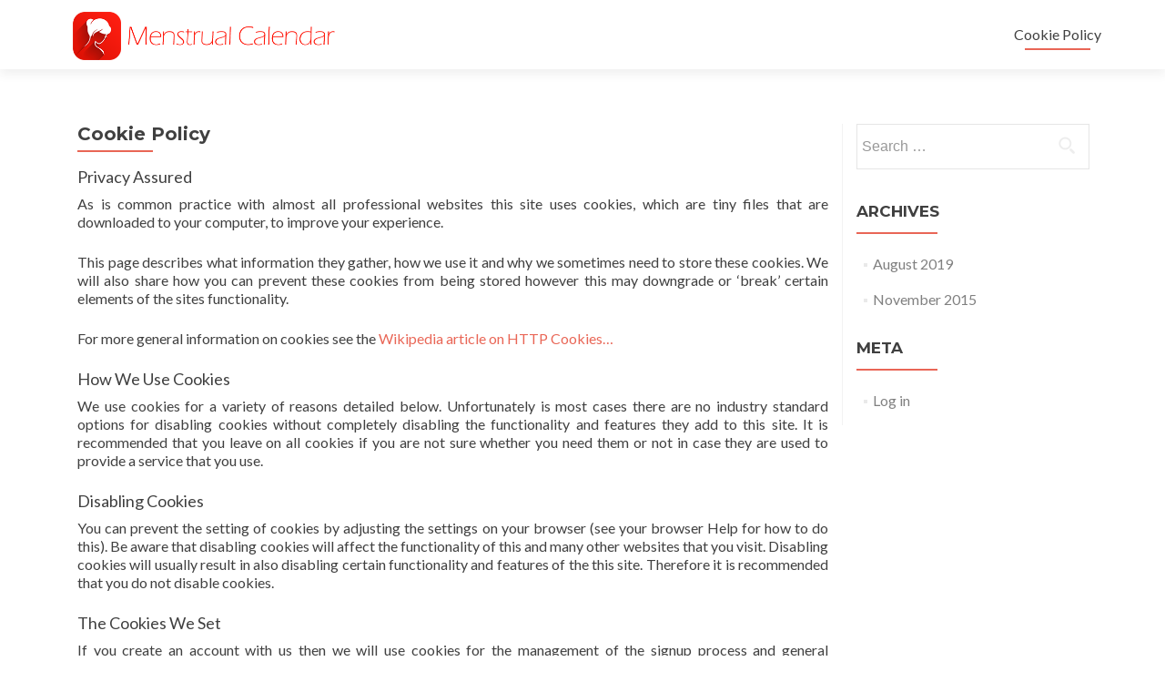

--- FILE ---
content_type: text/html; charset=UTF-8
request_url: http://menstrual-calendar.com/cookie-policy/
body_size: 4454
content:
<!DOCTYPE html>

<html lang="en-US">

<head>
<meta charset="UTF-8">
<meta name="viewport" content="width=device-width, initial-scale=1">
<link rel="profile" href="http://gmpg.org/xfn/11">
<link rel="pingback" href="http://menstrual-calendar.com/xmlrpc.php">

<!--[if lt IE 9]>
<script src="http://menstrual-calendar.com/wp-content/themes/zerif-lite/js/html5.js"></script>
<link rel="stylesheet" href="http://menstrual-calendar.com/wp-content/themes/zerif-lite/css/ie.css" type="text/css">
<![endif]-->

<title>Cookie Policy | Menstrual Calendar</title>
<link rel="alternate" type="application/rss+xml" title="Menstrual Calendar &raquo; Feed" href="http://menstrual-calendar.com/feed/" />
<link rel="alternate" type="application/rss+xml" title="Menstrual Calendar &raquo; Comments Feed" href="http://menstrual-calendar.com/comments/feed/" />
<link rel="alternate" type="application/rss+xml" title="Menstrual Calendar &raquo; Cookie Policy Comments Feed" href="http://menstrual-calendar.com/cookie-policy/feed/" />
		<script type="text/javascript">
			window._wpemojiSettings = {"baseUrl":"http:\/\/s.w.org\/images\/core\/emoji\/72x72\/","ext":".png","source":{"concatemoji":"http:\/\/menstrual-calendar.com\/wp-includes\/js\/wp-emoji-release.min.js?ver=4.3.34"}};
			!function(e,n,t){var a;function o(e){var t=n.createElement("canvas"),a=t.getContext&&t.getContext("2d");return!(!a||!a.fillText)&&(a.textBaseline="top",a.font="600 32px Arial","flag"===e?(a.fillText(String.fromCharCode(55356,56812,55356,56807),0,0),3e3<t.toDataURL().length):(a.fillText(String.fromCharCode(55357,56835),0,0),0!==a.getImageData(16,16,1,1).data[0]))}function i(e){var t=n.createElement("script");t.src=e,t.type="text/javascript",n.getElementsByTagName("head")[0].appendChild(t)}t.supports={simple:o("simple"),flag:o("flag")},t.DOMReady=!1,t.readyCallback=function(){t.DOMReady=!0},t.supports.simple&&t.supports.flag||(a=function(){t.readyCallback()},n.addEventListener?(n.addEventListener("DOMContentLoaded",a,!1),e.addEventListener("load",a,!1)):(e.attachEvent("onload",a),n.attachEvent("onreadystatechange",function(){"complete"===n.readyState&&t.readyCallback()})),(a=t.source||{}).concatemoji?i(a.concatemoji):a.wpemoji&&a.twemoji&&(i(a.twemoji),i(a.wpemoji)))}(window,document,window._wpemojiSettings);
		</script>
		<style type="text/css">
img.wp-smiley,
img.emoji {
	display: inline !important;
	border: none !important;
	box-shadow: none !important;
	height: 1em !important;
	width: 1em !important;
	margin: 0 .07em !important;
	vertical-align: -0.1em !important;
	background: none !important;
	padding: 0 !important;
}
</style>
<link rel='stylesheet' id='zerif_font-css'  href='//fonts.googleapis.com/css?family=Lato%3A300%2C400%2C700%2C400italic%7CMontserrat%3A700%7CHomemade+Apple&#038;subset=latin%2Clatin-ext' type='text/css' media='all' />
<link rel='stylesheet' id='zerif_font_all-css'  href='//fonts.googleapis.com/css?family=Open+Sans%3A400%2C300%2C300italic%2C400italic%2C600italic%2C600%2C700%2C700italic%2C800%2C800italic&#038;ver=4.3.34' type='text/css' media='all' />
<link rel='stylesheet' id='zerif_bootstrap_style-css'  href='http://menstrual-calendar.com/wp-content/themes/zerif-lite/css/bootstrap.css?ver=4.3.34' type='text/css' media='all' />
<link rel='stylesheet' id='zerif_fontawesome-css'  href='http://menstrual-calendar.com/wp-content/themes/zerif-lite/css/font-awesome.min.css?ver=v1' type='text/css' media='all' />
<link rel='stylesheet' id='zerif_pixeden_style-css'  href='http://menstrual-calendar.com/wp-content/themes/zerif-lite/css/pixeden-icons.css?ver=v1' type='text/css' media='all' />
<link rel='stylesheet' id='zerif_style-css'  href='http://menstrual-calendar.com/wp-content/themes/zerif-lite/style.css?ver=v1' type='text/css' media='all' />
<link rel='stylesheet' id='zerif_responsive_style-css'  href='http://menstrual-calendar.com/wp-content/themes/zerif-lite/css/responsive.css?ver=v1' type='text/css' media='all' />
<script type='text/javascript' src='http://menstrual-calendar.com/wp-includes/js/jquery/jquery.js?ver=1.11.3'></script>
<script type='text/javascript' src='http://menstrual-calendar.com/wp-includes/js/jquery/jquery-migrate.min.js?ver=1.2.1'></script>
<link rel="EditURI" type="application/rsd+xml" title="RSD" href="http://menstrual-calendar.com/xmlrpc.php?rsd" />
<link rel="wlwmanifest" type="application/wlwmanifest+xml" href="http://menstrual-calendar.com/wp-includes/wlwmanifest.xml" /> 
<meta name="generator" content="WordPress 4.3.34" />
<link rel='canonical' href='http://menstrual-calendar.com/cookie-policy/' />
<link rel='shortlink' href='http://menstrual-calendar.com/?p=2' />
<style type="text/css" id="custom-background-css">
body.custom-background { background-image: url('http://menstrual-calendar.com/wp-content/uploads/2016/01/webback_2.png'); background-repeat: repeat; background-position: top left; background-attachment: scroll; }
</style>

</head>


	<body class="page page-id-2 page-template-default" >



<div id="mobilebgfix">
	<div class="mobile-bg-fix-img-wrap">
		<div class="mobile-bg-fix-img"></div>
	</div>
	<div class="mobile-bg-fix-whole-site">


<header id="home" class="header">

	<div id="main-nav" class="navbar navbar-inverse bs-docs-nav" role="banner">

		<div class="container">

			<div class="navbar-header responsive-logo">

				<button class="navbar-toggle collapsed" type="button" data-toggle="collapse" data-target=".bs-navbar-collapse">

				<span class="sr-only">Toggle navigation</span>

				<span class="icon-bar"></span>

				<span class="icon-bar"></span>

				<span class="icon-bar"></span>

				</button>

				<a href="http://menstrual-calendar.com/" class="navbar-brand"><img src="http://menstrual-calendar.com/wp-content/uploads/2015/11/menstruallogoweb.png" alt="Menstrual Calendar"></a>
			</div>

			<nav class="navbar-collapse bs-navbar-collapse collapse" role="navigation"   id="site-navigation">
				<a class="screen-reader-text skip-link" href="#content">Skip to content</a>
				<ul class="nav navbar-nav navbar-right responsive-nav main-nav-list"><li class="page_item page-item-2 current_page_item"><a href="http://menstrual-calendar.com/cookie-policy/">Cookie Policy</a></li>
</ul>			</nav>

		</div>

	</div>
	<!-- / END TOP BAR -->
<div class="clear"></div>
</header> <!-- / END HOME SECTION  -->
<div id="content" class="site-content">
	<div class="container">
	<div class="content-left-wrap col-md-9">
		<div id="primary" class="content-area">
			<main id="main" class="site-main" role="main">
				<article id="post-2" class="post-2 page type-page status-publish hentry">	<header class="entry-header">		<h1 class="entry-title">Cookie Policy</h1>	</header><!-- .entry-header -->	<div class="entry-content">		<h4>Privacy Assured</h4>
<p>As is common practice with almost all professional websites this site uses cookies, which are tiny files that are downloaded to your computer, to improve your experience.</p>
<p>This page describes what information they gather, how we use it and why we sometimes need to store these cookies. We will also share how you can prevent these cookies from being stored however this may downgrade or ‘break’ certain elements of the sites functionality.</p>
<p>For more general information on cookies see the <a href="http://en.wikipedia.org/wiki/HTTP_cookie" target="_blank">Wikipedia article on HTTP Cookies…</a></p>
<h4>How We Use Cookies</h4>
<p>We use cookies for a variety of reasons detailed below. Unfortunately is most cases there are no industry standard options for disabling cookies without completely disabling the functionality and features they add to this site. It is recommended that you leave on all cookies if you are not sure whether you need them or not in case they are used to provide a service that you use.</p>
<h4>Disabling Cookies</h4>
<p>You can prevent the setting of cookies by adjusting the settings on your browser (see your browser Help for how to do this). Be aware that disabling cookies will affect the functionality of this and many other websites that you visit. Disabling cookies will usually result in also disabling certain functionality and features of the this site. Therefore it is recommended that you do not disable cookies.</p>
<h4>The Cookies We Set</h4>
<p>If you create an account with us then we will use cookies for the management of the signup process and general administration. These cookies will usually be deleted when you log out however in some cases they may remain afterwards to remember your site preferences when logged out.</p>
<p>This site offers newsletter or email subscription services and cookies may be used to remember if you are already registered and whether to show certain notifications which might only be valid to subscribed/unsubscribed users.</p>
<h4>Third Party Cookies</h4>
<p>In some special cases we also use cookies provided by trusted third parties. The following section details which third party cookies you might encounter through this site.</p>
<p>Third party analytics are used to track and measure usage of this site so that we can continue to produce engaging content. These cookies may track things such as how long you spend on the site or pages you visit which helps us to understand how we can improve the site for you.</p>
<p>We also use social media buttons and/or plugins on this site that allow you to connect with your social network in various ways. For these to work the following social media sites including; Facebook, Google+, will set cookies through our site which may be used to enhance your profile on their site or contribute to the data they hold for various purposes outlined in their respective privacy policies.</p>
	</div><!-- .entry-content -->	</article><!-- #post-## -->
			</main><!-- #main -->
		</div><!-- #primary -->
	</div><div class="sidebar-wrap col-md-3 content-left-wrap">	<div id="secondary" class="widget-area" role="complementary">					<aside id="search" class="widget widget_search">				<form role="search" method="get" class="search-form" action="http://menstrual-calendar.com/">
				<label>
					<span class="screen-reader-text">Search for:</span>
					<input type="search" class="search-field" placeholder="Search &hellip;" value="" name="s" title="Search for:" />
				</label>
				<input type="submit" class="search-submit" value="Search" />
			</form>			</aside>			<aside id="archives" class="widget">				<h2 class="widget-title">Archives</h2>				<ul>						<li><a href='http://menstrual-calendar.com/2019/08/'>August 2019</a></li>
	<li><a href='http://menstrual-calendar.com/2015/11/'>November 2015</a></li>
				</ul>			</aside>			<aside id="meta" class="widget">				<h2 class="widget-title">Meta</h2>				<ul>										<li><a href="http://menstrual-calendar.com/wp-login.php">Log in</a></li>									</ul>			</aside>			</div><!-- #secondary --></div>	
	</div><!-- .container -->

</div><!-- .site-content -->

<footer id="footer" role="contentinfo">

<div class="container">

	<div class="col-md-6 company-details"><div class="icon-top green-text"><img src="http://menstrual-calendar.com/wp-content/uploads/2015/11/google_play-e1439837517836.png" alt="" /></div><a href="https://play.google.com/store/apps/details?id=com.brc.PeriodTrackerDiary">Period Tracker - Android</a></div><div class="col-md-6 copyright"><ul class="social"><li><a target="_blank" href="https://www.facebook.com/PeriodTrackerDiary/"><i class="fa fa-facebook"></i></a></li></ul><div class="zerif-copyright-box"><a class="zerif-copyright" href="http://themeisle.com/themes/zerif-lite/" target="_blank" rel="nofollow">Zerif Lite </a>powered by<a class="zerif-copyright" href="http://wordpress.org/" target="_blank" rel="nofollow"> WordPress</a></div></div>
</div> <!-- / END CONTAINER -->

</footer> <!-- / END FOOOTER  -->


	</div><!-- mobile-bg-fix-whole-site -->
</div><!-- .mobile-bg-fix-wrap -->


<script type='text/javascript' src='http://menstrual-calendar.com/wp-content/themes/zerif-lite/js/bootstrap.min.js?ver=20120206'></script>
<script type='text/javascript' src='http://menstrual-calendar.com/wp-content/themes/zerif-lite/js/jquery.knob.js?ver=20120206'></script>
<script type='text/javascript' src='http://menstrual-calendar.com/wp-content/themes/zerif-lite/js/smoothscroll.js?ver=20120206'></script>
<script type='text/javascript' src='http://menstrual-calendar.com/wp-content/themes/zerif-lite/js/scrollReveal.js?ver=20120206'></script>
<script type='text/javascript' src='http://menstrual-calendar.com/wp-content/themes/zerif-lite/js/zerif.js?ver=20120206'></script>

</body>

</html>